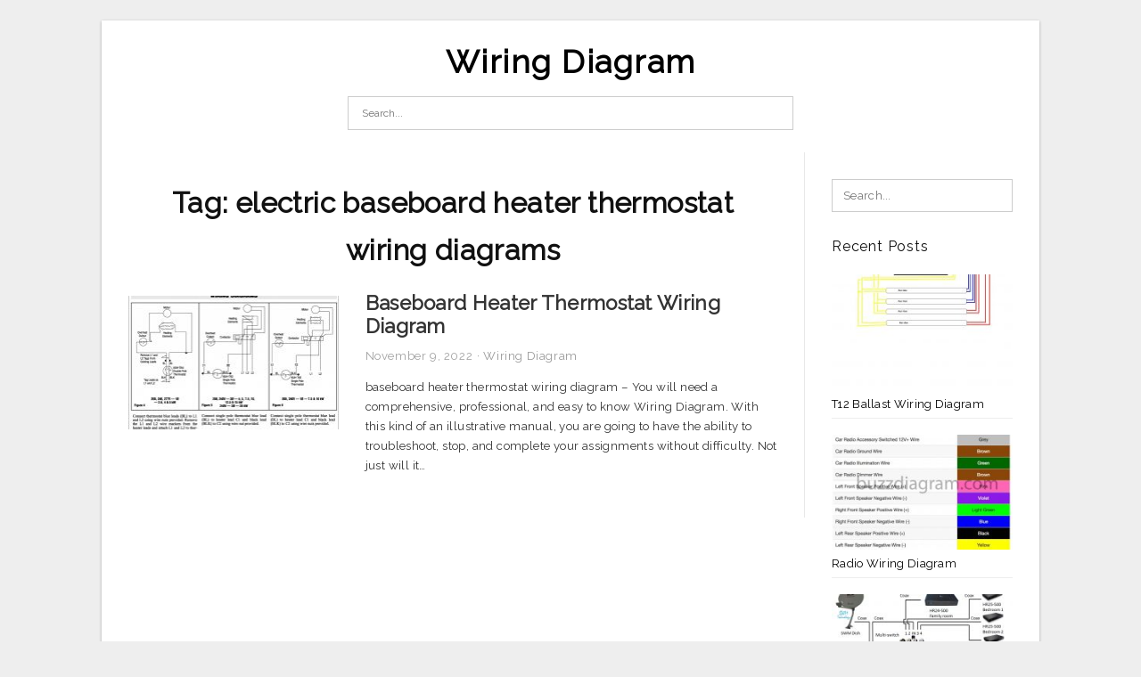

--- FILE ---
content_type: text/html; charset=UTF-8
request_url: https://annawiringdiagram.com/tag/electric-baseboard-heater-thermostat-wiring-diagrams/
body_size: 6914
content:
<!DOCTYPE html>
<html lang="en-US" prefix="og: https://ogp.me/ns#">
<head>
<meta charset="UTF-8">
<meta name="viewport" content="width=device-width, initial-scale=1, maximum-scale=1, user-scalable=0">
<link rel="profile" href="https://gmpg.org/xfn/11">
<link rel="pingback" href="https://annawiringdiagram.com/xmlrpc.php">

<!-- Icon -->
<link href='' rel='icon' type='image/x-icon'/>

	<style>img:is([sizes="auto" i], [sizes^="auto," i]) { contain-intrinsic-size: 3000px 1500px }</style>
	
<!-- Search Engine Optimization by Rank Math - https://rankmath.com/ -->
<title>Electric Baseboard Heater Thermostat Wiring Diagrams - Wiring Diagram</title>
<meta name="robots" content="follow, index, max-snippet:-1, max-video-preview:-1, max-image-preview:large"/>
<link rel="canonical" href="https://annawiringdiagram.com/tag/electric-baseboard-heater-thermostat-wiring-diagrams/" />
<meta property="og:locale" content="en_US" />
<meta property="og:type" content="article" />
<meta property="og:title" content="Electric Baseboard Heater Thermostat Wiring Diagrams - Wiring Diagram" />
<meta property="og:url" content="https://annawiringdiagram.com/tag/electric-baseboard-heater-thermostat-wiring-diagrams/" />
<meta property="og:site_name" content="Wiring Diagram" />
<meta name="twitter:card" content="summary_large_image" />
<meta name="twitter:title" content="Electric Baseboard Heater Thermostat Wiring Diagrams - Wiring Diagram" />
<meta name="twitter:label1" content="Posts" />
<meta name="twitter:data1" content="1" />
<script type="application/ld+json" class="rank-math-schema">{"@context":"https://schema.org","@graph":[{"@type":"Person","@id":"https://annawiringdiagram.com/#person","name":"Anna R. Higginbotham"},{"@type":"WebSite","@id":"https://annawiringdiagram.com/#website","url":"https://annawiringdiagram.com","name":"Anna R. Higginbotham","publisher":{"@id":"https://annawiringdiagram.com/#person"},"inLanguage":"en-US"},{"@type":"CollectionPage","@id":"https://annawiringdiagram.com/tag/electric-baseboard-heater-thermostat-wiring-diagrams/#webpage","url":"https://annawiringdiagram.com/tag/electric-baseboard-heater-thermostat-wiring-diagrams/","name":"Electric Baseboard Heater Thermostat Wiring Diagrams - Wiring Diagram","isPartOf":{"@id":"https://annawiringdiagram.com/#website"},"inLanguage":"en-US"}]}</script>
<!-- /Rank Math WordPress SEO plugin -->

<link rel='dns-prefetch' href='//fonts.googleapis.com' />
<link rel="alternate" type="application/rss+xml" title="Wiring Diagram &raquo; Feed" href="https://annawiringdiagram.com/feed/" />
<link rel="alternate" type="application/rss+xml" title="Wiring Diagram &raquo; Comments Feed" href="https://annawiringdiagram.com/comments/feed/" />
<link rel="alternate" type="application/rss+xml" title="Wiring Diagram &raquo; electric baseboard heater thermostat wiring diagrams Tag Feed" href="https://annawiringdiagram.com/tag/electric-baseboard-heater-thermostat-wiring-diagrams/feed/" />
<style id='wp-emoji-styles-inline-css' type='text/css'>

	img.wp-smiley, img.emoji {
		display: inline !important;
		border: none !important;
		box-shadow: none !important;
		height: 1em !important;
		width: 1em !important;
		margin: 0 0.07em !important;
		vertical-align: -0.1em !important;
		background: none !important;
		padding: 0 !important;
	}
</style>
<link rel='stylesheet' id='wp-block-library-css' href='https://annawiringdiagram.com/wp-includes/css/dist/block-library/style.min.css?ver=6.8.3' type='text/css' media='all' />
<style id='classic-theme-styles-inline-css' type='text/css'>
/*! This file is auto-generated */
.wp-block-button__link{color:#fff;background-color:#32373c;border-radius:9999px;box-shadow:none;text-decoration:none;padding:calc(.667em + 2px) calc(1.333em + 2px);font-size:1.125em}.wp-block-file__button{background:#32373c;color:#fff;text-decoration:none}
</style>
<style id='global-styles-inline-css' type='text/css'>
:root{--wp--preset--aspect-ratio--square: 1;--wp--preset--aspect-ratio--4-3: 4/3;--wp--preset--aspect-ratio--3-4: 3/4;--wp--preset--aspect-ratio--3-2: 3/2;--wp--preset--aspect-ratio--2-3: 2/3;--wp--preset--aspect-ratio--16-9: 16/9;--wp--preset--aspect-ratio--9-16: 9/16;--wp--preset--color--black: #000000;--wp--preset--color--cyan-bluish-gray: #abb8c3;--wp--preset--color--white: #ffffff;--wp--preset--color--pale-pink: #f78da7;--wp--preset--color--vivid-red: #cf2e2e;--wp--preset--color--luminous-vivid-orange: #ff6900;--wp--preset--color--luminous-vivid-amber: #fcb900;--wp--preset--color--light-green-cyan: #7bdcb5;--wp--preset--color--vivid-green-cyan: #00d084;--wp--preset--color--pale-cyan-blue: #8ed1fc;--wp--preset--color--vivid-cyan-blue: #0693e3;--wp--preset--color--vivid-purple: #9b51e0;--wp--preset--gradient--vivid-cyan-blue-to-vivid-purple: linear-gradient(135deg,rgba(6,147,227,1) 0%,rgb(155,81,224) 100%);--wp--preset--gradient--light-green-cyan-to-vivid-green-cyan: linear-gradient(135deg,rgb(122,220,180) 0%,rgb(0,208,130) 100%);--wp--preset--gradient--luminous-vivid-amber-to-luminous-vivid-orange: linear-gradient(135deg,rgba(252,185,0,1) 0%,rgba(255,105,0,1) 100%);--wp--preset--gradient--luminous-vivid-orange-to-vivid-red: linear-gradient(135deg,rgba(255,105,0,1) 0%,rgb(207,46,46) 100%);--wp--preset--gradient--very-light-gray-to-cyan-bluish-gray: linear-gradient(135deg,rgb(238,238,238) 0%,rgb(169,184,195) 100%);--wp--preset--gradient--cool-to-warm-spectrum: linear-gradient(135deg,rgb(74,234,220) 0%,rgb(151,120,209) 20%,rgb(207,42,186) 40%,rgb(238,44,130) 60%,rgb(251,105,98) 80%,rgb(254,248,76) 100%);--wp--preset--gradient--blush-light-purple: linear-gradient(135deg,rgb(255,206,236) 0%,rgb(152,150,240) 100%);--wp--preset--gradient--blush-bordeaux: linear-gradient(135deg,rgb(254,205,165) 0%,rgb(254,45,45) 50%,rgb(107,0,62) 100%);--wp--preset--gradient--luminous-dusk: linear-gradient(135deg,rgb(255,203,112) 0%,rgb(199,81,192) 50%,rgb(65,88,208) 100%);--wp--preset--gradient--pale-ocean: linear-gradient(135deg,rgb(255,245,203) 0%,rgb(182,227,212) 50%,rgb(51,167,181) 100%);--wp--preset--gradient--electric-grass: linear-gradient(135deg,rgb(202,248,128) 0%,rgb(113,206,126) 100%);--wp--preset--gradient--midnight: linear-gradient(135deg,rgb(2,3,129) 0%,rgb(40,116,252) 100%);--wp--preset--font-size--small: 13px;--wp--preset--font-size--medium: 20px;--wp--preset--font-size--large: 36px;--wp--preset--font-size--x-large: 42px;--wp--preset--spacing--20: 0.44rem;--wp--preset--spacing--30: 0.67rem;--wp--preset--spacing--40: 1rem;--wp--preset--spacing--50: 1.5rem;--wp--preset--spacing--60: 2.25rem;--wp--preset--spacing--70: 3.38rem;--wp--preset--spacing--80: 5.06rem;--wp--preset--shadow--natural: 6px 6px 9px rgba(0, 0, 0, 0.2);--wp--preset--shadow--deep: 12px 12px 50px rgba(0, 0, 0, 0.4);--wp--preset--shadow--sharp: 6px 6px 0px rgba(0, 0, 0, 0.2);--wp--preset--shadow--outlined: 6px 6px 0px -3px rgba(255, 255, 255, 1), 6px 6px rgba(0, 0, 0, 1);--wp--preset--shadow--crisp: 6px 6px 0px rgba(0, 0, 0, 1);}:where(.is-layout-flex){gap: 0.5em;}:where(.is-layout-grid){gap: 0.5em;}body .is-layout-flex{display: flex;}.is-layout-flex{flex-wrap: wrap;align-items: center;}.is-layout-flex > :is(*, div){margin: 0;}body .is-layout-grid{display: grid;}.is-layout-grid > :is(*, div){margin: 0;}:where(.wp-block-columns.is-layout-flex){gap: 2em;}:where(.wp-block-columns.is-layout-grid){gap: 2em;}:where(.wp-block-post-template.is-layout-flex){gap: 1.25em;}:where(.wp-block-post-template.is-layout-grid){gap: 1.25em;}.has-black-color{color: var(--wp--preset--color--black) !important;}.has-cyan-bluish-gray-color{color: var(--wp--preset--color--cyan-bluish-gray) !important;}.has-white-color{color: var(--wp--preset--color--white) !important;}.has-pale-pink-color{color: var(--wp--preset--color--pale-pink) !important;}.has-vivid-red-color{color: var(--wp--preset--color--vivid-red) !important;}.has-luminous-vivid-orange-color{color: var(--wp--preset--color--luminous-vivid-orange) !important;}.has-luminous-vivid-amber-color{color: var(--wp--preset--color--luminous-vivid-amber) !important;}.has-light-green-cyan-color{color: var(--wp--preset--color--light-green-cyan) !important;}.has-vivid-green-cyan-color{color: var(--wp--preset--color--vivid-green-cyan) !important;}.has-pale-cyan-blue-color{color: var(--wp--preset--color--pale-cyan-blue) !important;}.has-vivid-cyan-blue-color{color: var(--wp--preset--color--vivid-cyan-blue) !important;}.has-vivid-purple-color{color: var(--wp--preset--color--vivid-purple) !important;}.has-black-background-color{background-color: var(--wp--preset--color--black) !important;}.has-cyan-bluish-gray-background-color{background-color: var(--wp--preset--color--cyan-bluish-gray) !important;}.has-white-background-color{background-color: var(--wp--preset--color--white) !important;}.has-pale-pink-background-color{background-color: var(--wp--preset--color--pale-pink) !important;}.has-vivid-red-background-color{background-color: var(--wp--preset--color--vivid-red) !important;}.has-luminous-vivid-orange-background-color{background-color: var(--wp--preset--color--luminous-vivid-orange) !important;}.has-luminous-vivid-amber-background-color{background-color: var(--wp--preset--color--luminous-vivid-amber) !important;}.has-light-green-cyan-background-color{background-color: var(--wp--preset--color--light-green-cyan) !important;}.has-vivid-green-cyan-background-color{background-color: var(--wp--preset--color--vivid-green-cyan) !important;}.has-pale-cyan-blue-background-color{background-color: var(--wp--preset--color--pale-cyan-blue) !important;}.has-vivid-cyan-blue-background-color{background-color: var(--wp--preset--color--vivid-cyan-blue) !important;}.has-vivid-purple-background-color{background-color: var(--wp--preset--color--vivid-purple) !important;}.has-black-border-color{border-color: var(--wp--preset--color--black) !important;}.has-cyan-bluish-gray-border-color{border-color: var(--wp--preset--color--cyan-bluish-gray) !important;}.has-white-border-color{border-color: var(--wp--preset--color--white) !important;}.has-pale-pink-border-color{border-color: var(--wp--preset--color--pale-pink) !important;}.has-vivid-red-border-color{border-color: var(--wp--preset--color--vivid-red) !important;}.has-luminous-vivid-orange-border-color{border-color: var(--wp--preset--color--luminous-vivid-orange) !important;}.has-luminous-vivid-amber-border-color{border-color: var(--wp--preset--color--luminous-vivid-amber) !important;}.has-light-green-cyan-border-color{border-color: var(--wp--preset--color--light-green-cyan) !important;}.has-vivid-green-cyan-border-color{border-color: var(--wp--preset--color--vivid-green-cyan) !important;}.has-pale-cyan-blue-border-color{border-color: var(--wp--preset--color--pale-cyan-blue) !important;}.has-vivid-cyan-blue-border-color{border-color: var(--wp--preset--color--vivid-cyan-blue) !important;}.has-vivid-purple-border-color{border-color: var(--wp--preset--color--vivid-purple) !important;}.has-vivid-cyan-blue-to-vivid-purple-gradient-background{background: var(--wp--preset--gradient--vivid-cyan-blue-to-vivid-purple) !important;}.has-light-green-cyan-to-vivid-green-cyan-gradient-background{background: var(--wp--preset--gradient--light-green-cyan-to-vivid-green-cyan) !important;}.has-luminous-vivid-amber-to-luminous-vivid-orange-gradient-background{background: var(--wp--preset--gradient--luminous-vivid-amber-to-luminous-vivid-orange) !important;}.has-luminous-vivid-orange-to-vivid-red-gradient-background{background: var(--wp--preset--gradient--luminous-vivid-orange-to-vivid-red) !important;}.has-very-light-gray-to-cyan-bluish-gray-gradient-background{background: var(--wp--preset--gradient--very-light-gray-to-cyan-bluish-gray) !important;}.has-cool-to-warm-spectrum-gradient-background{background: var(--wp--preset--gradient--cool-to-warm-spectrum) !important;}.has-blush-light-purple-gradient-background{background: var(--wp--preset--gradient--blush-light-purple) !important;}.has-blush-bordeaux-gradient-background{background: var(--wp--preset--gradient--blush-bordeaux) !important;}.has-luminous-dusk-gradient-background{background: var(--wp--preset--gradient--luminous-dusk) !important;}.has-pale-ocean-gradient-background{background: var(--wp--preset--gradient--pale-ocean) !important;}.has-electric-grass-gradient-background{background: var(--wp--preset--gradient--electric-grass) !important;}.has-midnight-gradient-background{background: var(--wp--preset--gradient--midnight) !important;}.has-small-font-size{font-size: var(--wp--preset--font-size--small) !important;}.has-medium-font-size{font-size: var(--wp--preset--font-size--medium) !important;}.has-large-font-size{font-size: var(--wp--preset--font-size--large) !important;}.has-x-large-font-size{font-size: var(--wp--preset--font-size--x-large) !important;}
:where(.wp-block-post-template.is-layout-flex){gap: 1.25em;}:where(.wp-block-post-template.is-layout-grid){gap: 1.25em;}
:where(.wp-block-columns.is-layout-flex){gap: 2em;}:where(.wp-block-columns.is-layout-grid){gap: 2em;}
:root :where(.wp-block-pullquote){font-size: 1.5em;line-height: 1.6;}
</style>
<link rel='stylesheet' id='themejazz-style-css' href='https://annawiringdiagram.com/wp-content/themes/ultimage-terbaru-ada/style.css?ver=1' type='text/css' media='all' />
<link rel='stylesheet' id='redux-google-fonts-themejazz-css' href='https://fonts.googleapis.com/css?family=Raleway&#038;subset=latin&#038;ver=1618631199' type='text/css' media='all' />
<link rel="https://api.w.org/" href="https://annawiringdiagram.com/wp-json/" /><link rel="alternate" title="JSON" type="application/json" href="https://annawiringdiagram.com/wp-json/wp/v2/tags/1161" /><link rel="EditURI" type="application/rsd+xml" title="RSD" href="https://annawiringdiagram.com/xmlrpc.php?rsd" />
<meta name="generator" content="WordPress 6.8.3" />

<style media="screen">
    
    </style>

<style type="text/css" title="dynamic-css" class="options-output">#content #primary.col-md-9,#attachment.col-md-9{border-right:1px solid #E8E8E8;}
                     .site-branding .main-site-title .site-title a {font-family:Raleway;font-size:36px;}
                     html, body {font-family:Raleway;}h1, h2, h3, h4, h5, h6{font-family:Raleway;}.site-footer .widget-footer .widget ul li{border-bottom:1px solid #cccccc;}.site-content{background-color:#fff;}#secondary .widget ul li{border-bottom:1px solid #eeeeee;}</style>
</head>

<body data-rsssl=1 class="archive tag tag-electric-baseboard-heater-thermostat-wiring-diagrams tag-1161 wp-theme-ultimage-terbaru-ada">

	<div class="top-navigation">
		<div class="container default-width"  >
					</div>
	</div>

	
<div id="page" class="hfeed site container default-width"  >
	<a class="skip-link screen-reader-text" href="#content">Skip to content</a>

	<header id="masthead" class="site-header">
		<div class="row">
		<!-- Site Branding Code -->
				<div class="site-branding logo-center">

							<div class="main-site-title">
										<h1 class="site-title"><a href="https://annawiringdiagram.com/" rel="home">Wiring Diagram</a></h1>
														</div>
			
			<!-- Header Ad, Display Search Form If Empty -->
			
			<!-- Header Search Form -->
							<div class="top-search">
					
<form role="search" method="get" class="search-form" action="https://annawiringdiagram.com/">
	<input type="search" class="search-field" placeholder="Search..." value="" name="s" title="Search for:" />
	<input type="submit" class="search-submit" value="Search" />
</form>
				</div>
			
			<div class="clearfix"></div>
		</div><!-- .site-branding -->
				</div>

			</header><!-- #masthead -->
	
	<div id="content" class="site-content clearfix">

	<div id="primary" class="content-area col-md-9 col-sm-8">
		<main id="main" class="site-main">

		
			<header class="page-header">
				<h1 class="page-title">Tag: <span>electric baseboard heater thermostat wiring diagrams</span></h1>			</header><!-- .page-header -->

			
						
				
<article id="post-1965" class="list-style clearfix post-1965 post type-post status-publish format-standard has-post-thumbnail hentry category-wiring-diagram tag-220-volt-baseboard-heater-thermostat-wiring-diagram tag-baseboard-heater-thermostat-wiring-diagram tag-cadet-baseboard-heater-thermostat-wiring-diagram tag-dimplex-baseboard-heater-thermostat-wiring-diagram tag-electric-baseboard-heater-thermostat-wiring-diagrams tag-electric-furnace-thermostat-wiring-diagram tag-electric-heater-thermostat-wiring-diagram tag-electric-underfloor-heating-thermostat-wiring-diagram tag-electric-water-heater-thermostat-wiring-diagram tag-honeywell-baseboard-heater-thermostat-wiring-diagram">

  <div class="row">
                    <div class="col-md-4 col-xs-4">
    			<div class="featured-thumbnail aligncenter"><a href="https://annawiringdiagram.com/baseboard-heater-thermostat-wiring-diagram/"><img width="235" height="150" src="https://annawiringdiagram.com/wp-content/uploads/2019/02/240v-baseboard-heater-thermostat-wiring-diagram-wiring-diagram-baseboard-heater-thermostat-wiring-diagram-235x150.jpg" title="Baseboard Heater Thermostat Wiring Diagram" alt="Baseboard Heater Thermostat Wiring Diagram"></a></div>            </div>
        
        <div class="col-md-8 col-xs-8">

  		<header class="entry-header">
  			<h2 class="entry-title"><a href="https://annawiringdiagram.com/baseboard-heater-thermostat-wiring-diagram/" rel="bookmark">Baseboard Heater Thermostat Wiring Diagram</a></h2>
  			  			<div class="entry-meta">
  				<span class="posted-on"><time class="entry-date published updated" datetime="2022-11-09T15:17:55+07:00">November 9, 2022</time></span><span class="meta-sep">&middot;</span><span class="categories-list"> <a href="https://annawiringdiagram.com/category/wiring-diagram/" rel="category tag">Wiring Diagram</a></span><span class="byline"> by <span class="author vcard"><a class="url fn n" href="https://annawiringdiagram.com/author/bismillah/">Anna R. Higginbotham</a></span></span>  			</div><!-- .entry-meta -->
  			  		</header><!-- .entry-header -->

  		<div class="entry-content">
  			<p>baseboard heater thermostat wiring diagram &#8211; You will need a comprehensive, professional, and easy to know Wiring Diagram. With this kind of an illustrative manual, you are going to have the ability to troubleshoot, stop, and complete your assignments without difficulty. Not just will it&#8230;</p>

  			  		</div><!-- .entry-content -->

  	</div><!-- end col-md-7 -->
  </div><!-- end .row -->

</article><!-- #post-## -->

			
				
		
		
		</main><!-- #main -->
	</div><!-- #primary -->


	<div id="secondary" class="widget-area col-md-3 col-sm-4" role="complementary">
        <aside id="search-2" class="widget widget_search">
<form role="search" method="get" class="search-form" action="https://annawiringdiagram.com/">
	<input type="search" class="search-field" placeholder="Search..." value="" name="s" title="Search for:" />
	<input type="submit" class="search-submit" value="Search" />
</form>
</aside>          <aside id="recent_posts-3" class="widget widget_recent_posts">          <h3 class="widget-title">Recent Posts</h3>          <ul>
                        <li class="col-md-12 col-sm-12">
                <div class="post-index">
                      <a href="https://annawiringdiagram.com/t12-ballast-wiring-diagram/">
					          <img src="https://annawiringdiagram.com/wp-content/uploads/2019/02/advance-t12-ballast-wiring-diagram-wiring-diagram-t12-ballast-wiring-diagram-2-235x150.jpg" alt="Advance T12 Ballast Wiring Diagram | Wiring Diagram &#8211; T12 Ballast Wiring Diagram" class="" /></a>
                </div>
                <div class="recent-info">
                  <span class="title-recent-post">
                    <a title="T12 Ballast Wiring Diagram" href="https://annawiringdiagram.com/t12-ballast-wiring-diagram/">
        						         						  T12 Ballast Wiring Diagram                    </a>
                </span>
      			</div>
              </li>
                          <li class="col-md-12 col-sm-12">
                <div class="post-index">
                      <a href="https://annawiringdiagram.com/radio-wiring-diagram/">
					          <img src="https://annawiringdiagram.com/wp-content/uploads/2019/02/wire-diagram-for-radio-wiring-diagram-data-radio-wiring-diagram-235x150.jpg" alt="Wire Diagram For Radio &#8211; Wiring Diagram Data &#8211; Radio Wiring Diagram" class="" /></a>
                </div>
                <div class="recent-info">
                  <span class="title-recent-post">
                    <a title="Radio Wiring Diagram" href="https://annawiringdiagram.com/radio-wiring-diagram/">
        						         						  Radio Wiring Diagram                    </a>
                </span>
      			</div>
              </li>
                          <li class="col-md-12 col-sm-12">
                <div class="post-index">
                      <a href="https://annawiringdiagram.com/directv-genie-wiring-diagram/">
					          <img src="https://annawiringdiagram.com/wp-content/uploads/2019/02/directv-genie-hook-up-diagram-wiring-diagram-directv-genie-wiring-diagram-235x150.png" alt="Directv Genie Hook Up Diagram | Wiring Diagram &#8211; Directv Genie Wiring Diagram" class="" /></a>
                </div>
                <div class="recent-info">
                  <span class="title-recent-post">
                    <a title="Directv Genie Wiring Diagram" href="https://annawiringdiagram.com/directv-genie-wiring-diagram/">
        						         						  Directv Genie Wiring Diagram                    </a>
                </span>
      			</div>
              </li>
                          <li class="col-md-12 col-sm-12">
                <div class="post-index">
                      <a href="https://annawiringdiagram.com/mass-air-flow-sensor-wiring-diagram/">
					          <img src="https://annawiringdiagram.com/wp-content/uploads/2019/02/wiring-diagram-for-car-trailer-new-wiring-diagram-for-trailer-hitch-trailer-hitch-wiring-diagram-235x150.jpg" alt="Wiring Diagram For Car Trailer New Wiring Diagram For Trailer Hitch &#8211; Trailer Hitch Wiring Diagram" class="" /></a>
                </div>
                <div class="recent-info">
                  <span class="title-recent-post">
                    <a title="Mass Air Flow Sensor Wiring Diagram" href="https://annawiringdiagram.com/mass-air-flow-sensor-wiring-diagram/">
        						         						  Mass Air Flow Sensor Wiring Diagram                    </a>
                </span>
      			</div>
              </li>
                          <li class="col-md-12 col-sm-12">
                <div class="post-index">
                      <a href="https://annawiringdiagram.com/rockford-fosgate-amp-wiring-diagram/">
					          <img src="https://annawiringdiagram.com/wp-content/uploads/2019/02/rockford-fosgate-5-channel-amp-wiring-diagram-wiring-diagram-rockford-fosgate-amp-wiring-diagram-235x150.jpg" alt="Rockford Fosgate 5 Channel Amp Wiring Diagram | Wiring Diagram &#8211; Rockford Fosgate Amp Wiring Diagram" class="" /></a>
                </div>
                <div class="recent-info">
                  <span class="title-recent-post">
                    <a title="Rockford Fosgate Amp Wiring Diagram" href="https://annawiringdiagram.com/rockford-fosgate-amp-wiring-diagram/">
        						         						  Rockford Fosgate Amp Wiring Diagram                    </a>
                </span>
      			</div>
              </li>
                      </ul>
          <div class="clearfix"></div>
          </aside>      <aside id="ultimage_popular_posts-3" class="widget widget_ultimage_popular_posts"><h3 class="widget-title">Popular Posts</h3>
			<ul>

				
						<li>
														<a href="https://annawiringdiagram.com/t12-ballast-wiring-diagram/" title="T12 Ballast Wiring Diagram">
								<div class="post-image">
					                											<img src="https://annawiringdiagram.com/wp-content/uploads/2019/02/advance-t12-ballast-wiring-diagram-wiring-diagram-t12-ballast-wiring-diagram-2-235x150.jpg" alt="Advance T12 Ballast Wiring Diagram | Wiring Diagram &#8211; T12 Ballast Wiring Diagram" class="" />																		</div>
								<div class="inner">
									<span class="title">T12 Ballast Wiring Diagram</span>
									<!-- <p class="meta">October 17, 2023</p> -->
								</div>
								<div class="clear"></div>
							</a>
						</li>
					
						<li>
														<a href="https://annawiringdiagram.com/bbb-industries-wiring-diagram/" title="Bbb Industries Wiring Diagram">
								<div class="post-image">
					                											<img src="https://annawiringdiagram.com/wp-content/uploads/2019/02/wiring-diagram-for-car-trailer-new-wiring-diagram-for-trailer-hitch-trailer-hitch-wiring-diagram-235x150.jpg" alt="Wiring Diagram For Car Trailer New Wiring Diagram For Trailer Hitch &#8211; Trailer Hitch Wiring Diagram" class="" />																		</div>
								<div class="inner">
									<span class="title">Bbb Industries Wiring Diagram</span>
									<!-- <p class="meta">June 8, 2018</p> -->
								</div>
								<div class="clear"></div>
							</a>
						</li>
					
						<li>
														<a href="https://annawiringdiagram.com/cat-6-wiring-diagram/" title="Cat 6 Wiring Diagram">
								<div class="post-image">
					                											<img src="https://annawiringdiagram.com/wp-content/uploads/2019/02/home-networking-explained-part-3-taking-control-of-your-wires-cnet-cat-6-wiring-diagram-235x150.jpg" alt="Home Networking Explained, Part 3: Taking Control Of Your Wires &#8211; Cnet &#8211; Cat 6 Wiring Diagram" class="" />																		</div>
								<div class="inner">
									<span class="title">Cat 6 Wiring Diagram</span>
									<!-- <p class="meta">June 30, 2018</p> -->
								</div>
								<div class="clear"></div>
							</a>
						</li>
					
						<li>
														<a href="https://annawiringdiagram.com/rule-automatic-bilge-pump-wiring-diagram/" title="Rule Automatic Bilge Pump Wiring Diagram">
								<div class="post-image">
					                											<img src="https://annawiringdiagram.com/wp-content/uploads/2019/02/jabsco-rule-mate-bilge-pump-youtube-rule-automatic-bilge-pump-wiring-diagram-235x150.jpg" alt="Jabsco Rule-Mate Bilge Pump &#8211; Youtube &#8211; Rule Automatic Bilge Pump Wiring Diagram" class="" />																		</div>
								<div class="inner">
									<span class="title">Rule Automatic Bilge Pump Wiring Diagram</span>
									<!-- <p class="meta">July 2, 2018</p> -->
								</div>
								<div class="clear"></div>
							</a>
						</li>
					
						<li>
														<a href="https://annawiringdiagram.com/minn-kota-trolling-motor-wiring-diagram/" title="Minn Kota Trolling Motor Wiring Diagram">
								<div class="post-image">
					                											<img src="https://annawiringdiagram.com/wp-content/uploads/2019/02/minn-kota-trolling-motor-wiring-diagram-wiring-diagram-minn-kota-trolling-motor-wiring-diagram-235x150.jpg" alt="Minn Kota Trolling Motor Wiring Diagram | Wiring Diagram &#8211; Minn Kota Trolling Motor Wiring Diagram" class="" />																		</div>
								<div class="inner">
									<span class="title">Minn Kota Trolling Motor Wiring Diagram</span>
									<!-- <p class="meta">July 4, 2018</p> -->
								</div>
								<div class="clear"></div>
							</a>
						</li>
									</ul>
			
		</aside><aside id="archives-3" class="widget widget_archive"><h3 class="widget-title">Archives</h3>
			<ul>
					<li><a href='https://annawiringdiagram.com/2023/10/'>October 2023</a></li>
	<li><a href='https://annawiringdiagram.com/2023/09/'>September 2023</a></li>
	<li><a href='https://annawiringdiagram.com/2023/08/'>August 2023</a></li>
	<li><a href='https://annawiringdiagram.com/2023/07/'>July 2023</a></li>
	<li><a href='https://annawiringdiagram.com/2023/06/'>June 2023</a></li>
	<li><a href='https://annawiringdiagram.com/2023/05/'>May 2023</a></li>
	<li><a href='https://annawiringdiagram.com/2023/04/'>April 2023</a></li>
	<li><a href='https://annawiringdiagram.com/2023/03/'>March 2023</a></li>
	<li><a href='https://annawiringdiagram.com/2023/02/'>February 2023</a></li>
	<li><a href='https://annawiringdiagram.com/2023/01/'>January 2023</a></li>
	<li><a href='https://annawiringdiagram.com/2022/12/'>December 2022</a></li>
	<li><a href='https://annawiringdiagram.com/2022/11/'>November 2022</a></li>
	<li><a href='https://annawiringdiagram.com/2022/10/'>October 2022</a></li>
	<li><a href='https://annawiringdiagram.com/2022/09/'>September 2022</a></li>
	<li><a href='https://annawiringdiagram.com/2022/08/'>August 2022</a></li>
	<li><a href='https://annawiringdiagram.com/2022/07/'>July 2022</a></li>
	<li><a href='https://annawiringdiagram.com/2022/06/'>June 2022</a></li>
	<li><a href='https://annawiringdiagram.com/2022/05/'>May 2022</a></li>
	<li><a href='https://annawiringdiagram.com/2022/04/'>April 2022</a></li>
	<li><a href='https://annawiringdiagram.com/2022/03/'>March 2022</a></li>
	<li><a href='https://annawiringdiagram.com/2022/02/'>February 2022</a></li>
	<li><a href='https://annawiringdiagram.com/2022/01/'>January 2022</a></li>
	<li><a href='https://annawiringdiagram.com/2021/12/'>December 2021</a></li>
	<li><a href='https://annawiringdiagram.com/2021/11/'>November 2021</a></li>
	<li><a href='https://annawiringdiagram.com/2021/10/'>October 2021</a></li>
	<li><a href='https://annawiringdiagram.com/2021/09/'>September 2021</a></li>
	<li><a href='https://annawiringdiagram.com/2021/08/'>August 2021</a></li>
	<li><a href='https://annawiringdiagram.com/2021/07/'>July 2021</a></li>
	<li><a href='https://annawiringdiagram.com/2021/06/'>June 2021</a></li>
	<li><a href='https://annawiringdiagram.com/2021/05/'>May 2021</a></li>
	<li><a href='https://annawiringdiagram.com/2021/04/'>April 2021</a></li>
	<li><a href='https://annawiringdiagram.com/2021/03/'>March 2021</a></li>
	<li><a href='https://annawiringdiagram.com/2020/03/'>March 2020</a></li>
	<li><a href='https://annawiringdiagram.com/2019/04/'>April 2019</a></li>
	<li><a href='https://annawiringdiagram.com/2019/03/'>March 2019</a></li>
	<li><a href='https://annawiringdiagram.com/2019/02/'>February 2019</a></li>
	<li><a href='https://annawiringdiagram.com/2019/01/'>January 2019</a></li>
	<li><a href='https://annawiringdiagram.com/2018/12/'>December 2018</a></li>
	<li><a href='https://annawiringdiagram.com/2018/11/'>November 2018</a></li>
	<li><a href='https://annawiringdiagram.com/2018/10/'>October 2018</a></li>
	<li><a href='https://annawiringdiagram.com/2018/09/'>September 2018</a></li>
	<li><a href='https://annawiringdiagram.com/2018/08/'>August 2018</a></li>
	<li><a href='https://annawiringdiagram.com/2018/07/'>July 2018</a></li>
	<li><a href='https://annawiringdiagram.com/2018/06/'>June 2018</a></li>
			</ul>

			</aside>			</div><!-- #secondary -->

<div class="clearfix"></div>

	</div><!-- #content -->

</div><!-- #page -->

	
	<footer id="colophon" class="site-footer">
		<div class="container default-width"  >
						<div class="widget-footer">
													<div class="col-md-4">
											</div>
													<div class="col-md-4">
											</div>
													<div class="col-md-4">
											</div>
								<div class="clearfix"></div>
			</div><!-- .widget-footer -->
			
							<div class="footer-bottom">
					<nav id="nav-footer" class="col-md-6">
					<div class="menu"><ul>
<li class="page_item page-item-6"><a href="https://annawiringdiagram.com/about-us/">About Us</a></li>
<li class="page_item page-item-7"><a href="https://annawiringdiagram.com/contact/">Contact</a></li>
<li class="page_item page-item-9"><a href="https://annawiringdiagram.com/cookie-policy/">Cookie Policy</a></li>
<li class="page_item page-item-10"><a href="https://annawiringdiagram.com/disclaimer/">Disclaimer</a></li>
<li class="page_item page-item-11"><a href="https://annawiringdiagram.com/digital-millennium-copyright-act-notice/">DMCA</a></li>
<li class="page_item page-item-36"><a href="https://annawiringdiagram.com/privacy-policy/">Privacy Policy</a></li>
<li class="page_item page-item-8"><a href="https://annawiringdiagram.com/terms-of-use/">Terms of Use</a></li>
</ul></div>
					</nav>
					<div class="site-info col-md-6">
						2021 © <a href="https://annawiringdiagram.com/" target="_blank" rel="noopener">Annawiringdiagram.com</a>					</div><!-- .site-info -->
					<div class="clearfix"></div>
				</div><!-- .footer-bottom -->
						<div class="clearfix"></div>
		</div>
	</footer><!-- #colophon -->

<div class="back-top" id="back-top">&uarr;</div>

<script type="speculationrules">
{"prefetch":[{"source":"document","where":{"and":[{"href_matches":"\/*"},{"not":{"href_matches":["\/wp-*.php","\/wp-admin\/*","\/wp-content\/uploads\/*","\/wp-content\/*","\/wp-content\/plugins\/*","\/wp-content\/themes\/ultimage-terbaru-ada\/*","\/*\\?(.+)"]}},{"not":{"selector_matches":"a[rel~=\"nofollow\"]"}},{"not":{"selector_matches":".no-prefetch, .no-prefetch a"}}]},"eagerness":"conservative"}]}
</script>
<script type="text/javascript" src="https://annawiringdiagram.com/wp-includes/js/jquery/jquery.js" id="jquery-js"></script>
<script type="text/javascript" src="https://annawiringdiagram.com/wp-content/themes/ultimage-terbaru-ada/assets/js/main.min.js?ver=6.8.3" id="themejazz-mainjs-js"></script>

<script defer src="https://static.cloudflareinsights.com/beacon.min.js/vcd15cbe7772f49c399c6a5babf22c1241717689176015" integrity="sha512-ZpsOmlRQV6y907TI0dKBHq9Md29nnaEIPlkf84rnaERnq6zvWvPUqr2ft8M1aS28oN72PdrCzSjY4U6VaAw1EQ==" data-cf-beacon='{"version":"2024.11.0","token":"5e004e22114e458b922c4065153f7eee","r":1,"server_timing":{"name":{"cfCacheStatus":true,"cfEdge":true,"cfExtPri":true,"cfL4":true,"cfOrigin":true,"cfSpeedBrain":true},"location_startswith":null}}' crossorigin="anonymous"></script>
</body>
</html>
